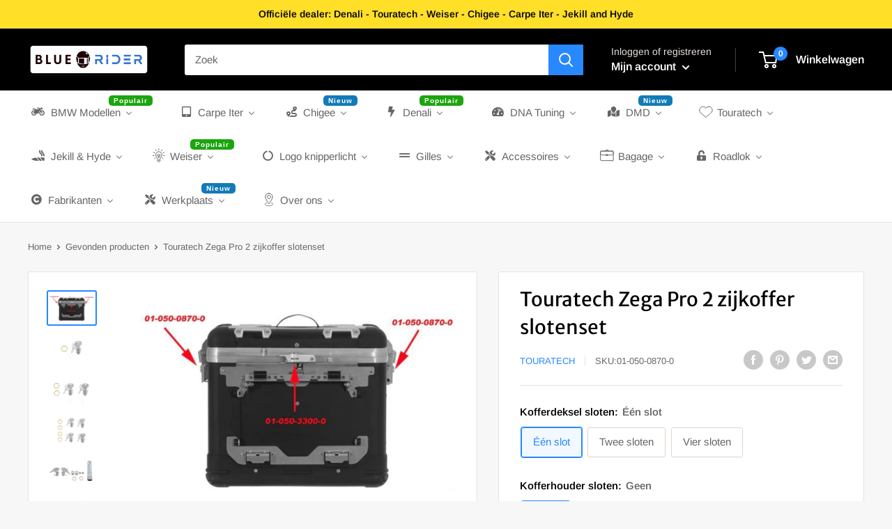

--- FILE ---
content_type: text/csv
request_url: https://cdn.shopify.com/s/files/1/1101/5888/t/2/assets/my-motorcycle-parts_myshopify_com.csv?v=1767612011
body_size: 1110
content:
BMW,2025-2026,"R 1300 RS",">>R 1300 RS$$$t$$$1"
BMW,2025-2026,"R 1300 R",">>R 1300 R$$$t$$$1"
BMW,2025-2026,"F 450 GS",">>F 450 GS$$$t$$$1"
Yamaha,2025-2026,"Tenere 700 2025-",">>Tenere 700 2025-$$$t$$$1"
Yamaha,2019-2025,"TÃ©nÃ©rÃ© 700 -2024",>>Tenere-700$$$t$$$1
Triumph,2020-2023,"Tiger 900 Rally Pro",>>Tiger-900-Rally-Pro$$$t$$$1
Triumph,2020-2023,"Tiger 900 Rally",>>Tiger-900-Rally$$$t$$$1
Triumph,2020-2023,"Tiger 900 GT Pro",>>Tiger-900-GT-Pro$$$t$$$1
Triumph,2020-2023,"Tiger 900 GT Low",>>Tiger-900-GT-Low$$$t$$$1
Triumph,2020-2023,"Tiger 900 GT",>>Tiger-900-GT$$$t$$$1
Triumph,2022-2023,"Tiger 1200 Rally Pro",>>Tiger-1200-Rally-Pro$$$t$$$1
Triumph,2022-2023,"Tiger 1200 GT Pro",>>Tiger-1200-GT-Pro$$$t$$$1
Triumph,2022-2023,"Tiger 1200 GT",>>Tiger-1200-GT$$$t$$$1
BMW,2020-2024,"S 1000 XR 2020- (0E41)",>>S-1000-XR-2020--(0E41)$$$t$$$1
BMW,2014-2019,"S 1000 XR 2014-2019 (0D03)",/collections/all/S-1000-XR-2014-2019-(0D03)$$$tag$$$1
"Harley Davidson",2021-2025,"RA 1250 Special",>>RA1250S-Pan-America$$$t$$$1
"Harley Davidson",2021-2025,"RA 1250",>>RA1250-Pan-America$$$t$$$1
BMW,2016-2024,"R NineT Urban G/S 2016-2024 (0J41)",/collections/all/R-NineT-Urban-G-S-2016--(0J41)$$$tag$$$1
BMW,2016-2024,"R NineT Scrambler 2016-2024 (0J31)",/collections/all/R-NineT-Scrambler-2016--(0J31)$$$tag$$$1
BMW,2015-2022,"R NineT Racer 2015-2022 (0J21)",/collections/all/R-nineT-Racer-2015--(0J21)$$$tag$$$1
BMW,2016-2024,"R NineT Pure 2016-2024 (0J11)",/collections/all/R-NineT-Pure-2016--(0J11)$$$tag$$$1
BMW,2017-2024,"R NineT 2017-2024 (0J01)",/collections/all/R-NineT-2017--(0J01)$$$tag$$$1
BMW,2014-2016,"R NineT 2014-2016 (0A06)",/collections/all/R-NineT-2014-2016-(0A06)$$$tag$$$1
BMW,2020-2024,"R 18 Classic 2020-2024 (0L21)",/collections/all/R-18-Classic-2020--(0L21)$$$tag$$$1
BMW,2020-2024,"R 18 2020-2024 (0L11)",/collections/all/R-18-2020--(0L11)$$$tag$$$1
BMW,2025-2026,"R 1300 RS 2025-",">>R 1300 RS$$$t$$$1"
BMW,2024-2026,"R 1300 GS Adventure",">>R 1300 GS Adventure$$$t$$$1"
BMW,2023-2026,"R 1300 GS 2023-",>>R-1300-GS$$$t$$$1
BMW,2023-2025,"R 1250 RT 2023-2024 (0J63)",">>R 1250 RT 2023- (0J63)$$$t$$$1"
BMW,2018-2023,"R 1250 RT 2018-2023 (0J61)",/collections/all/R-1250-RT-2018--(0J61)$$$tag$$$1
BMW,2023-2026,"R 1250 RS 2023- (OM81)",>>R-1250-RS-2023--(OM81)$$$t$$$1
BMW,2018-2024,"R 1250 RS 2018-2023 (0J81)",/collections/all/R-1250-RS-2018--(0J81)$$$tag$$$1
BMW,2023-2026,"R 1250 R 2023- (OM71)",>>R-1250-R-2023--(OM71)$$$t$$$1
BMW,2018-2023,"R 1250 R 2018-2023 (0J71)",/collections/all/R-1250-R-2018--(0J71)$$$tag$$$1
BMW,2021-2025,"R 1250 GS Adventure 2022- (0M03)",">>R 1250 GS Adventure 2022- (0M03)$$$t$$$1"
BMW,2018-2021,"R 1250 GS Adventure 2018-2021 (0J51)",>>R-1250-GS-Adventure-2018--(0J51)$$$t$$$1
BMW,2021-2025,"R 1250 GS 2022- (0M01)",">>R 1250 GS 2022- (0M01)$$$t$$$1"
BMW,2018-2021,"R 1250 GS 2018-2021 (0J91)",>>R-1250-GS-2018--(0J91)$$$t$$$1
BMW,2014-2020,"R 1200 RT LC (0A03)",/collections/all/R-1200-RT-LC-2014-2020-(0A03)$$$tag$$$1
BMW,2010-2014,"R 1200 RT 2010-2014 (0430)",/collections/all/R-1200-RT-2010-2014-(0430)$$$tag$$$1
BMW,2005-2009,"R 1200 RT 2005-2009 (0368)",/collections/all/R-1200-RT-2005-2009-(0368)$$$tag$$$1
BMW,2017-2020,"R 1200 GS LC 2017-2020 (0A51)",/collections/all/R-1200-GS-LC-2017-2020-(0A51)$$$tag$$$1
BMW,2013-2016,"R 1200 GS LC 2013-2016 (0A01)",/collections/all/R-1200-GS-LC-2013-2016-(0A01)$$$tag$$$1
BMW,2017-2020,"R 1200 GS Adventure LC 2017-2020 (0A52)",/collections/all/R-1200-GS-Adventure-LC-2017-2020-(0A52)$$$tag$$$1
BMW,2014-2016,"R 1200 GS Adventure LC 2014-2016 (0A02)",/collections/all/R-1200-GS-Adventure-LC-2014-2016-(0A02)$$$tag$$$1
BMW,2010-2014,"R 1200 GS Adventure 2010-2014 (0470)",/collections/all/R-1200-GS-Adventure-2010-2014-(0470)$$$tag$$$1
BMW,2006-2010,"R 1200 GS Adventure 2006-2010 (0380)",/collections/all/R-1200-GS-Adventure-2006-2010-(0380)$$$tag$$$1
BMW,2005-2007,"R 1200 GS Adventure 2005-2007 (0382)",/collections/all/R-1200-GS-Adventure-2005-2007-(0382)$$$tag$$$1
BMW,2010-2013,"R 1200 GS 2010-2013 (0450)",/collections/all/R-1200-GS-2010-2013-(0450)$$$tag$$$1
BMW,2007-2010,"R 1200 GS 2007-2010 (0303)",/collections/all/R-1200-GS-2007-2010-(0303)$$$tag$$$1
BMW,2004-2007,"R 1200 GS 2004-2007 (0307)",/collections/all/R-1200-GS-2004-2007-(0307)$$$tag$$$1
BMW,2000-2006,"R 1150 RT 2000-2006 (0419)",/collections/all/R-1150-RT-2000-2006-(0419)$$$tag$$$1
BMW,2000-2004,"R 1150 RS 2000-2004 (0447)",/collections/all/R-1150-RS-2000-2004-(0447)$$$tag$$$1
BMW,2002-2005,"R 1150 R 2002-2005 (0308)",/collections/all/R-1150-R-2002-2005-(0308)$$$tag$$$1
BMW,1999-2006,"R 1150 R 1999-2006 (0429)",/collections/all/R-1150-R-1999-2006-(0429)$$$tag$$$1
BMW,2001-2005,"R 1150 GS Adventure 2001-2005 (0441)",/collections/all/R-1150-GS-Adventure-2001-2005-(0441)$$$tag$$$1
BMW,1998-2003,"R 1150 GS 1998-2003 (0415)",/collections/all/R-1150-GS-1998-2003-(0415)$$$tag$$$1
BMW,2024-2026,"M 1000 XR 2024-",">>M 1000 XR 2024-$$$t$$$1"
BMW,2024-2026,"M 1000 XR",>>M-1000-XR$$$t$$$1
BMW,2017-2025,"K 1600 Grand America 2018-2021 (0F51)",>>K-1600-Grand-America-2018--(0F51)$$$t$$$1
BMW,2017-2025,"K 1600 GTL 2017-",>>K-1600-GTL-2017--(0F02)$$$t$$$1
BMW,2010-2016,"K 1600 GTL 2010-2016 (0602)",/collections/all/K-1600-GTL-2010-2016-(0602)$$$tag$$$1
BMW,2017-2025,"K 1600 GT 2017-",>>K-1600-GT-2017--(0F01)$$$t$$$1
BMW,2010-2016,"K 1600 GT 2010-2016 (0601)",/collections/all/K-1600-GT-2010-2016-(0601)$$$tag$$$1
BMW,2017-2025,"K 1600 Bagger 2017-",>>K-1600-Bagger-2017--(0F51)$$$t$$$1
BMW,2009-2015,"K 1300 S 2009-2015 (0508)",/collections/all/K-1300-S-2009-2015-(0508)$$$tag$$$1
BMW,2009-2015,"K 1300 R 2009-2015 (0518)",/collections/all/K-1300-R-2009-2015-(0518)$$$tag$$$1
BMW,2009-2010,"K 1300 GT 2009-2010 (0538)",/collections/all/K-1300-GT-2009-2010-(0538)$$$tag$$$1
BMW,1996-2005,"K 1200 RS 1996-2005 (0544)",/collections/all/K-1200-RS-1996-2005-(0544)$$$tag$$$1
BMW,2005-2009,"K 1200 R Sport 2005-2009 (0585)",/collections/all/K-1200-R-2004-2008-(0584)$$$tag$$$1
BMW,2004-2009,"K 1200 R 2004-2008 (0584)",/collections/all/K-1200-R-2004-2008-(0584)$$$tag$$$1
BMW,2003-2008,"K 1200 LT 2003-2008 (0549)",/collections/all/K-1200-LT-2003-2008-(0549)$$$tag$$$1
BMW,1997-2003,"K 1200 LT 1997-2003 (0545)",/collections/all/K-1200-LT-1997-2003-(0545)$$$tag$$$1
BMW,2006-2008,"K 1200 GT 2006-2008 (0587)",/collections/all/K-1200-GT-2006-2008-(0587)$$$tag$$$1
BMW,2002-2005,"K 1200 GT 2002-2005 (0587)",/collections/all/K-1200-GT-2002-2005-(0587)$$$tag$$$1
BMW,2010-2014,"G 650 GS 2010-2014 (0188)",/collections/all/G-650-GS-2010-2014-(0188)$$$tag$$$1
BMW,2008-2009,"G 650 GS 2008-2009 (0178)",/collections/all/G-650-GS-2008-2009-(0178)$$$tag$$$1
BMW,2007-2010,"G 450 X 2007-2010 (0145)",/collections/all/G-450-X-2007-2010-(0145)$$$tag$$$1
BMW,2016-2026,"G 310 R 2016-2020 (0G01)",>>G-310-R-2016-2020-(0G01)$$$t$$$1
BMW,2016-2026,"G 310 GS 2016-2020 (0G02)",>>G-310-GS-2016-2020-(0G02)$$$t$$$1
"Harley Davidson",2022-2025,FLHXST,">>FLHXST 2022-2024$$$t$$$1"
"Harley Davidson",2014-2025,FLHXSE,">>FLHXSE 2016-2024$$$t$$$1"
"Harley Davidson",2014-2025,FLHX,">>FLHX 2016-2024$$$t$$$1"
BMW,2020-2026,"F 900 XR 2020- (0K21)",>>F-900-XR-2020--(0K21)$$$t$$$1
BMW,2020-2026,"F 900 R 2020- (0K11)",>>F-900-R-2020--(0K11)$$$t$$$1
BMW,2024-2026,"F 900 GS Adventure",>>F-900-GS-Adventure$$$t$$$1
BMW,2024-2026,"F 900 GS",>>F-900-GS$$$t$$$1
BMW,2019-2024,"F 850 GS Adventure 2019- (0K01)",>>F-850-GS-Adventure-2019--(0K01)$$$t$$$1
BMW,2018-2024,"F 850 GS 2018- (0B09)",/collections/all/F-850-GS-2018--(0B09)$$$tag$$$1
BMW,2004-2012,"F 800 ST 2004-2012 (0234)",/collections/all/F-800-ST-2004-2012-(0234)$$$tag$$$1
BMW,2004-2010,"F 800 S 2004-2010 (0216)",/collections/all/F-800-S-2004-2010-(0216)$$$tag$$$1
BMW,2017-2019,"F 800 R 2017-2019 (0B54)",/collections/all/F-800-R-2017-2019-(0B54)$$$tag$$$1
BMW,2015-2016,"F 800 R 2015-2016 (0B04)",/collections/all/F-800-R-2015-2016-(0B04)$$$tag$$$1
BMW,2009-2014,"F 800 R 2009-2014 (0217)",/collections/all/F-800-R-2009-2014-(0217)$$$tag$$$1
BMW,2017-2020,"F 800 GT 2017-2020 (0B53)",/collections/all/F-800-GT-2017-2020-(0B53)$$$tag$$$1
BMW,2013-2016,"F 800 GT 2013-2016 (0B03)",/collections/all/F-800-GT-2013-2016-(0B03)$$$tag$$$1
BMW,2017-2018,"F 800 GS Adventure 2017-2018 (0B55)",/collections/all/F-800-GS-Adventure-2017-2018-(0B55)$$$tag$$$1
BMW,2012-2016,"F 800 GS Adventure 2012-2016 (0B05)",/collections/all/F-800-GS-Adventure-2012-2016-(0B05)$$$tag$$$1
BMW,2023-2026,"F 800 GS 2024-",>>F-800-GS-2024-$$$t$$$1
BMW,2017-2018,"F 800 GS 2017-2018 (0B07)",/collections/all/F-800-GS-2017-2018-(0B07)$$$tag$$$1
BMW,2013-2016,"F 800 GS 2013-2016 (0B02)",/collections/all/F-800-GS-2013-2016-(0B02)$$$tag$$$1
BMW,2008-2012,"F 800 GS 2008-2012 (0219)",/collections/all/F-800-GS-2008-2012-(0219)$$$tag$$$1
BMW,2018-2024,"F 750 GS 2018- (0B08)",/collections/all/F-750-GS-2018--(0B08)$$$tag$$$1
BMW,2017-2019,"F 700 GS 2017-2019 (0B06)",/collections/all/F-700-GS-2017-2019-(0B06)$$$tag$$$1
BMW,2013-2017,"F 700 GS 2013-2016 (0B01)",/collections/all/F-700-GS-2013-2016-(0B01)$$$tag$$$1
BMW,1994-1996,"F 650 ST 1994-1996 (0163)",/collections/all/F-650-ST-1994-1996-(0163)$$$tag$$$1
BMW,2004-2008,"F 650 GS Dakar 2004-2008 (0176)",/collections/all/F-650-GS-Dakar-2000-2004-(0173)$$$tag$$$1
BMW,2000-2004,"F 650 GS Dakar 2000-2004 (0173)",/collections/all/F-650-GS-Dakar-2000-2004-(0173)$$$tag$$$1
BMW,2008-2012,"F 650 GS 2008-2012 (0218)",/collections/all/F-650-GS-2008-2012-(0218)$$$tag$$$1
BMW,2004-2007,"F 650 GS 2004-2007 (0175)",/collections/all/F-650-GS-2004-2007-(0175)$$$tag$$$1
Ducati,2022-2025,"Desert X",>>Desert-X$$$t$$$1
Honda,2016-2024,"CRF 1100 L Africa Twin AS",">>CRF 1100 L Africa Twin Adventure Sports$$$t$$$1"
Honda,2016-2024,"CRF 1100 L Africa Twin",">>CRF 1100 L Africa Twin$$$t$$$1"
KTM,2021-2026,"890 Adventure R",>>890-Adventure-R$$$t$$$1
KTM,2021-2026,"890 Adventure",>>890-Adventure$$$t$$$1
KTM,2018-2021,"790 Adventure R",/collections/all/790-Adventure-R$$$tag$$$1
KTM,2018-2021,"790 Adventure",/collections/all/790-Adventure$$$tag$$$1
KTM,2010-2024,"690 Enduro R",/collections/all/690-Enduro-R$$$tag$$$1
KTM,2008-2024,"690 Enduro",/collections/all/690-Enduro$$$tag$$$1
KTM,2020-2024,"390 Adventure",/collections/all/390-Adventure$$$tag$$$1
KTM,2020-2026,"1290 Adventure 2020-",>>1290-Super-Adventure-(2021-)$$$t$$$1
KTM,2015-2020,"1290 Adventure",/collections/all/1290-Super-Adventure-(-2020)$$$tag$$$1
KTM,2015-2017,"1190 Adventure R",/collections/all/1190-Adventure-R$$$tag$$$1
KTM,2013-2017,"1190 Adventure",/collections/all/1190-Adventure$$$tag$$$1
KTM,2015-2017,"1090 Adventure R",/collections/all/1090-Adventure-R$$$tag$$$1
KTM,2013-2017,"1090 Adventure",/collections/all/1090-Adventure$$$tag$$$1
KTM,2014-2016,"1050 Adventure",/collections/all/1050-Adventure$$$tag$$$1
BMW,2024-2026,"R 12 G/S 2024-",/collections/bmw-r-12-g-s-accessoires$$$c$$$1


--- FILE ---
content_type: text/javascript
request_url: https://bluerider.nl/cdn/shop/t/62/assets/custom.js?v=102476495355921946141738894708
body_size: -677
content:
//# sourceMappingURL=/cdn/shop/t/62/assets/custom.js.map?v=102476495355921946141738894708
